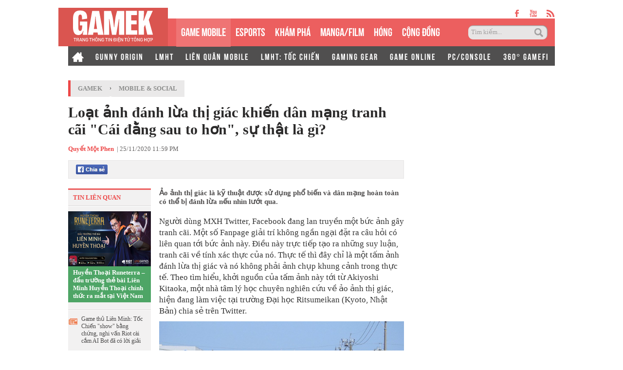

--- FILE ---
content_type: text/html; charset=utf-8
request_url: https://gamek.vn/loat-anh-danh-lua-thi-giac-khien-dan-mang-tranh-cai-cai-dang-sau-to-hon-su-that-la-gi-20201125195249738.chn
body_size: 16799
content:
<!DOCTYPE html><html lang=vi><head><meta name=googlebot content=noarchive><meta name=robots content=index,follow,all><title>Loạt ảnh đánh lừa thị giác khiến dân mạng tranh cãi "Cái đằng sau to hơn", sự thật là gì?</title><meta name=description content="Ảo ảnh thị giác là kỹ thuật được sử dụng phổ biến và dân mạng hoàn toàn có thể bị đánh lừa nếu nhìn lướt qua."><meta name=keywords content="Cư dân mạng,cộng đồng mạng,ảo ảnh,nghệ thuật,ảo giác,dân mạng"><meta name=news_keywords content="Cư dân mạng, cộng đồng mạng, ảo ảnh, nghệ thuật, ảo giác, dân mạng"><meta property=og:title content="Loạt ảnh đánh lừa thị giác khiến dân mạng tranh cãi &#34;Cái đằng sau to hơn&#34;, sự thật là gì?"><meta property=og:description content="Ảo ảnh thị giác là kỹ thuật được sử dụng phổ biến và dân mạng hoàn toàn có thể bị đánh lừa nếu nhìn lướt qua."><link rel=alternate type=application/rss+xml href=https://gamek.vn/home.rss title="Loạt ảnh đánh lừa thị giác khiến dân mạng tranh cãi &#34;Cái đằng sau to hơn&#34;, sự thật là gì?"><link rel=alternate media="only screen and(max - width: 640px)" href="https://m.gamek.vn/"><link rel=alternate media=handheld href="https://m.gamek.vn/"><meta name=author content=gamek.vn><meta name=copyright content="Công ty cổ phần Truyền Thông Việt Nam - Vccorp"><meta property=og:type content=website><meta property=og:site_name content=gamek.vn><meta property=og:rich_attachment content=true><meta property=og:url content=https://gamek.vn/loat-anh-danh-lua-thi-giac-khien-dan-mang-tranh-cai-cai-dang-sau-to-hon-su-that-la-gi-20201125195249738.chn><meta property=og:image content=https://gamek.mediacdn.vn/zoom/600_315/133514250583805952/2020/11/25/48-1606308688780192900981.jpg><meta property=twitter:image content=https://gamek.mediacdn.vn/zoom/600_315/133514250583805952/2020/11/25/48-1606308688780192900981.jpg><meta property=og:image:type content=image/jpg><meta property=twitter:card content=summary_large_image><meta property=og:image:width content=600><meta property=og:image:height content=315><meta property=article:published_time content=2020-11-25T23:59:00+07:00><meta property=article:modified_time content=2020-11-26T00:26:00+07:00><link rel=canonical href=https://gamek.vn/loat-anh-danh-lua-thi-giac-khien-dan-mang-tranh-cai-cai-dang-sau-to-hon-su-that-la-gi-20201125195249738.chn><meta property=fb:app_id content=618158328194206><script type=application/ld+json>{"@context":"http://schema.org","@type":"NewsArticle","mainEntityOfPage":{"@type":"WebPage","@id":"https://gamek.vn/loat-anh-danh-lua-thi-giac-khien-dan-mang-tranh-cai-cai-dang-sau-to-hon-su-that-la-gi-20201125195249738.chn"},"headline":"Loạt ảnh đ&#225;nh lừa thị gi&#225;c khiến d&#226;n mạng tranh c&#227;i &quot;C&#225;i đằng sau to hơn&quot;, sự thật l&#224; g&#236;?","description":"Ảo ảnh thị gi&#225;c l&#224; kỹ thuật được sử dụng phổ biến v&#224; d&#226;n mạng ho&#224;n to&#224;n c&#243; thể bị đ&#225;nh lừa nếu nh&#236;n lướt qua.","image":{"@type":"ImageObject","url":"https://gamek.mediacdn.vn/zoom/600_315/133514250583805952/2020/11/25/48-1606308688780192900981.jpg","width":600,"height":315},"datePublished":"2020-11-25T23:59:00+07:00","dateModified":"2020-11-26T00:26:00+07:00","author":{"@type":"Person","name":"Quyết Một Phen"},"publisher":{"@type":"Organization","name":"gamek.vn","logo":{"@type":"ImageObject","url":"https://gamek.mediacdn.vn/web_images/gamek60.png","width":60,"height":60}}}</script><script type=application/ld+json>{"@context":"http://schema.org","@type":"BreadcrumbList","itemListElement":[{"@type":"ListItem","position":1,"item":{"@id":"https://gamek.vn","name":"Trang chủ"}},{"@type":"ListItem","position":2,"item":{"@id":"https://gamek.vn/mobile-social.chn","name":"Mobile &amp; Social"}}]}</script><script type=application/ld+json>{"@context":"http://schema.org","@type":"Organization","name":"gamek.vn","url":"https://gamek.vn","logo":"https://gamek.mediacdn.vn/web_images/gamek60.png","email":"mailto:","sameAs":[],"contactPoint":[{"@type":"ContactPoint","telephone":"","contactType":"customer service"}],"address":{"@type":"PostalAddress","addressLocality":"","addressRegion":"","addressCountry":"","postalCode":"","streetAddress":""}}</script><meta http-equiv=x-dns-prefetch-control content=on><link rel=dns-prefetch href="https://static.mediacdn.vn/"><link rel=dns-prefetch href=https://gamek.mediacdn.vn><link rel=dns-prefetch href="https://videothumbs.mediacdn.vn/"><link rel=dns-prefetch href="https://videothumbs-ext.mediacdn.vn/"><meta name=google-site-verification content=NgbCFZLmDys4ULmhMD3ZJFUyEFnejG9wCKV7gLlMrco><link rel="shortcut icon" href=https://gamek.mediacdn.vn/web_images/gamek32.png type=image/x-icon><link rel=apple-touch-icon sizes=57x57 href=https://gamek.mediacdn.vn/web_images/gamek57.png><link rel=apple-touch-icon sizes=60x60 href=https://gamek.mediacdn.vn/web_images/gamek60.png><link rel=apple-touch-icon sizes=72x72 href=https://gamek.mediacdn.vn/web_images/gamek72.png><link rel=apple-touch-icon sizes=76x76 href=https://gamek.mediacdn.vn/web_images/gamek76.png><link rel=apple-touch-icon sizes=114x114 href=https://gamek.mediacdn.vn/web_images/gamek114.png><link rel=apple-touch-icon sizes=120x120 href=https://gamek.mediacdn.vn/web_images/gamek120.png><link rel=apple-touch-icon sizes=128x128 href=https://gamek.mediacdn.vn/web_images/gamek128.png><link rel=apple-touch-icon sizes=144x144 href=https://gamek.mediacdn.vn/web_images/gamek144.png><link rel=apple-touch-icon sizes=152x152 href=https://gamek.mediacdn.vn/web_images/gamek152.png><link rel=apple-touch-icon sizes=180x180 href=https://gamek.mediacdn.vn/web_images/gamek180.png><link rel=icon type=image/png href=https://gamek.mediacdn.vn/web_images/gamek32.png sizes=32x32><link rel=icon type=image/png href=https://gamek.mediacdn.vn/web_images/gamek192.png sizes=192x192><link rel=icon type=image/png href=https://gamek.mediacdn.vn/web_images/gamek96.png sizes=96x96><link rel=icon type=image/png href=https://gamek.mediacdn.vn/web_images/gamek16.png sizes=16x16><link rel=manifest href=/manifest.json><meta name=GENERATOR content=https://gamek.vn><meta charset=utf-8><meta http-equiv=refresh content=3600><meta http-equiv=audience content=General><meta http-equiv=content-language content=vi><meta name=revisit-after content="1 days"><meta name=RATING content=GENERAL><meta name=format-detection content="telephone=no"><meta name=format-detection content="address=no"><script nonce=sclotusinnline>var _ADM_Channel='%2fmobile-social%2fdetail%2f';</script><script>var DomainConfig={AjaxDomain:"https://s.gamek.vn"};</script><script>(function(w,d,s,l,i){w[l]=w[l]||[];w[l].push({'gtm.start':new Date().getTime(),event:'gtm.js'});var f=d.getElementsByTagName(s)[0],j=d.createElement(s),dl=l!='dataLayer'?'&l='+l:'';j.async=true;j.src='https://www.googletagmanager.com/gtm.js?id='+i+dl;f.parentNode.insertBefore(j,f);})(window,document,'script','dataLayer','GTM-MZ4QL46');</script><script>(function(a,b,d,c,e){a[c]=a[c]||[];a[c].push({"atm.start":(new Date).getTime(),event:"atm.js"});a=b.getElementsByTagName(d)[0];b=b.createElement(d);b.async=!0;b.src="//deqik.com/tag/corejs/"+e+".js";a.parentNode.insertBefore(b,a)})(window,document,"script","atmDataLayer","ATMJGB0YKY21R");</script><link rel=stylesheet href=https://gamek.mediacdn.vn/web_css/detail-24102022v1.min.css><style>.af-tts{width:324px}.topdetail .liketop{position:relative;z-index:1}.af-tts .audioSwitchVoicePlayer,.detail .audioSwitchVoicePlayer{overflow:visible !important}</style><style>.wfull{width:100%}</style><script>var admicroAD=admicroAD||{};admicroAD.unit=admicroAD.unit||[];(function(){var a=document.createElement("script");a.async=!0;a.type="text/javascript";a.onerror=function(){window.admerrorload=true;};a.src=("https:"==document.location.protocol?"https:":"http:")+"//media1.admicro.vn/core/admcore.js";var b=document.getElementsByTagName("script")[0];b.parentNode.insertBefore(a,b)})();</script><script>(function(){function d(b,c,e){var a=document.createElement("script");a.type="text/javascript";a.async=!0;a.src=b;2<=arguments.length&&(a.onload=c,a.onreadystatechange=function(){4!=a.readyState&&"complete"!=a.readyState||c()});a.onerror=function(){if("undefined"!=typeof e)try{e()}catch(g){}};document.getElementsByTagName("head")[0].appendChild(a)}function f(){if("undefined"==typeof window.ADMStorageFileCDN)setTimeout(function(){f()},500);else if("undefined"!=typeof window.ADMStorageFileCDN.corejs&&"undefined"!=typeof window.ADMStorageFileCDN.chkCorejs&&0==window.ADMStorageFileCDN.chkCorejs)if(window.ADMStorageFileCDN.chkCorejs=!0,"string"==typeof window.ADMStorageFileCDN.corejs)d(window.ADMStorageFileCDN.corejs);else if("undefined"!=typeof window.ADMStorageFileCDN.corejs)for(var b=0,c=window.ADMStorageFileCDN.corejs.length;b<c;b++)d(window.ADMStorageFileCDN.corejs[b])}f()})();</script><script async src=https://media1.admicro.vn/core/adm_tracking.js></script><script async src=https://static.amcdn.vn/tka/cdn.js></script><script>(function(){var img=new Image();var pt=(document.location.protocol=="https:"?"https:":"http:");img.src=pt+'//lg1.logging.admicro.vn/ftest?url='+encodeURIComponent(document.URL);var img1=new Image();img1.src=pt+'//amcdn.vn/ftest?url='+encodeURIComponent(document.URL);})();</script><script>var arrAdmZone=[];function initArrAdmZone(from){const zoneElements=document.querySelectorAll('zone[id]:not(.pushed),div[id^=admzone]:not(.pushed),div[id^=zone]:not(.pushed)');for(const zone of zoneElements){const adsId=zone.getAttribute('id');arrAdmZone.push(adsId);zone.classList.add('pushed');}
console.log('initArrAdmZone '+from,arrAdmZone);}
document.addEventListener("DOMContentLoaded",function(){initArrAdmZone("DOMContentLoaded");});(runinit=window.runinit||[]).push(function(){$(document).ajaxComplete(function(){initArrAdmZone('document ajaxComplete');});});</script><body class=detail-page><div id=form1><div id=admWrapsite data-role=page><div class="wp1000 wfull"><div class=wp1000><div class=header><div class=sharetop><a href=https://www.facebook.com/gamek.vn class=facebook target=_blank rel=nofollow></a><a href=https://www.youtube.com/channel/UCBEwTpFOP44fyi_7PbFYgXg target=_bank class=youtube></a><a href=/rss.chn class=rss></a></div><div class=menu><ul><li class=logo><a href="/" title="Kênh thông tin mới nhất về Game trong nước và thế giới"></a><li class="normal active"><h1><a title="GAME MOBILE" href=/mobile-social.chn>GAME MOBILE</a></h1><li class=normal><a title=eSPORT href=/esport.chn>eSPORTS</a><li class=normal><a title="KHÁM PHÁ" href=/kham-pha.chn>KHÁM PHÁ</a><li class=normal><a href=/manga-film.chn>MANGA/FILM</a><li class=normal><a title=HÓNG href=/hong.chn>HÓNG</a><li class=normal><a title="Cộng đồng mạng" href=/cong-dong-mang.htm>CỘNG ĐỒNG</a><li class=search><input id=searchinput type=text value="Tìm kiếm..." onfocus=HideText() onblur=ShowText() onkeypress="return BBEnterPress1(event)"> <a href=javascript:void(0) class=btsearch onclick=ValidateSearch()></a></ul></div><div class=menunews><ul class=submenu><li><a href="/" title="Home GameK"> <img src=https://gamek.mediacdn.vn/web_images/home2424.png alt="Home GameK"> </a><li><a href=/gunny-origin.htm title="Gunny Origin">GUNNY ORIGIN</a><li><a href=/lien-minh-huyen-thoai.htm title="Liên minh huyền thoại">LMHT</a><li><a href=/lien-quan-mobile.htm title="Liên Quân Mobile">LIÊN QUÂN MOBILE</a><li><a href=/toc-chien.htm title="LMHT: Tốc Chiến">LMHT: TỐC CHIẾN</a><li><a href=/gaming-gear.chn title="GAMING GEAR">GAMING GEAR</a><li><a title="GAME ONLINE" href=/game-online.chn>GAME ONLINE</a><li><a title=PC/CONSOLE href=/pc-console.chn>PC/CONSOLE</a><li><a href=/game-nft.htm title="360° GAMEFI">360° GAMEFI</a></ul><ul class=menumain><li><a href="/" title="Home GameK"> <img src=https://gamek.mediacdn.vn/web_images/home2424.png alt="Home GameK"> </a><li class=normal><a title="GAME MOBILE" href=/mobile-social.chn>GAME MOBILE</a><li class=normal><a title=eSPORT href=/esport.chn>eSPORTS</a><li class=normal><a title="KHÁM PHÁ" href=/kham-pha.chn>KHÁM PHÁ</a><li class=normal><a href=/manga-film.chn>MANGA/FILM</a><li class=normal><a href=/hong.chn>HÓNG</a><li class=normal><a href=/cong-dong-mang.htm>CỘNG ĐỒNG</a><li class=normal><a title="360° GAMEFI" href=/game-nft.htm>360° GAMEFI</a></ul></div></div><script>var mHref=document.location.pathname.split('/');(runinit=window.runinit||[]).push(function(){var newsUrlMenu=$("#hdNewsUrl").val();if(typeof(newsUrlMenu)!="undefined")
mHref=newsUrlMenu.split('/');if(document.location.pathname=='/')
$('.menu li a[href="/"]').parent().addClass('active');if(mHref[1]=='gift-code.htm')
$('.menunews li a[href="/gift-code.htm"]').parent().addClass('active');if(mHref.length>2){$('.menu li a[href^="/'+mHref[1]+'"]').parent().addClass('active');$('.menunews li a[href^="/'+mHref[1]+'"]').parent().addClass('active');}
var linkTag=window.location.href;if(linkTag.indexOf('/e3-2017.htm')>0){$('.tagfocus').addClass('active');}});</script></div><div class="wp1000 bgall"><div class=topbanner><zone id=admzone57></zone><script>admicroAD.unit.push(function(){admicroAD.show('admzone57')});</script></div></div><div class="content clearfix"><script src=https://ims.mediacdn.vn/micro/quiz/sdk/dist/play.js></script><script>(runinit=window.runinit||[]).push(function(){$('.VCSortableInPreviewMode[type=VideoStream] iframe').removeAttr('width height').css({'width':'100%',height:400});});</script><script>(runinit=window.runinit||[]).push(function(){loadJsAsync('https://static.mediacdn.vn/common/js/embedTTSv12min.js',function(){embedTTS.init({apiCheckUrlExists:'https://speech.aiservice.vn/tts/get_file',wrapper:'.af-tts',cookieName:'embedTTS',primaryColor:'#ec5f5f',newsId:'20201125195249738',distributionDate:'2020/11/25',nameSpace:'gamek',domainStorage:'https://tts.mediacdn.vn',srcAudioFormat:'{0}/{1}/{2}-{3}-{4}.{5}',ext:'m4a',defaultVoice:'nu'});});});</script><div class=adm-mainsection><div class=adm-sponsor><div class="ads-sponsor type-2 adm-hidden"><div id=admsectionlogo></div><div id=admsection1></div></div><div class="ads-sponsor type-2 adm-hidden"><div id=admsection2></div><div id=admsection3></div></div></div><div class=wp1000><div class="contentleft adm-leftsection"><div class=detail><div class=breadcumb><i></i><ol class=breadcumb_child><li><a class=category href=https://gamek.vn>GameK</a><li>›<li><a data-role=cate-name class=category href=/mobile-social.chn>Mobile &amp; Social</a></ol></div><div class=topdetail><h1 data-field=title data-role=title>Lo&#x1EA1;t &#x1EA3;nh &#x111;&#xE1;nh l&#x1EEB;a th&#x1ECB; gi&#xE1;c khi&#x1EBF;n d&#xE2;n m&#x1EA1;ng tranh c&#xE3;i &quot;C&#xE1;i &#x111;&#x1EB1;ng sau to h&#x1A1;n&quot;, s&#x1EF1; th&#x1EAD;t l&#xE0; g&#xEC;?</h1><p class=mgt15><span class=author>Quyết Một Phen</span>&nbsp; <a class=fon9 target=_blank rel=nofollow href=http://ttvn.toquoc.vn> - Theo Trí Thức Trẻ </a> | 25/11/2020 11:59 PM<div class=liketop><a class="fl mgr5" href=javascript:void(0) rel=nofollow onclick="return shareOnFacebook()"> <span class="sprite fbshare fl">&nbsp;</span><div class=fl style=display:none><div class="pluginCountButton pluginCountNum"><span rel=share-count>0</span></div><div class=pluginCountButtonNub style=float:none><s></s><i></i></div></div></a> <img class="fl img_face" src=https://gamek.mediacdn.vn/Images/btnlike.PNG alt=thích><div class="fb-like hidden" data-href=https://gamek.vn/loat-anh-danh-lua-thi-giac-khien-dan-mang-tranh-cai-cai-dang-sau-to-hon-su-that-la-gi-20201125195249738.chn data-layout=button_count data-action=like data-size=small data-show-faces=false data-share=false></div><div class="af-tts fr"></div></div></div><div class=sidebar_wrap><div class=leftdetail><div class=tinlienquan data-boxtype=tinlienquan><p class=namebox>TIN LIÊN QUAN</div><ul class=relate-news data-marked-zoneid=gamek_detail_tinlienquan><li><a href=/huyen-thoai-runeterra-dau-truong-the-bai-lien-minh-huyen-thoai-chinh-thuc-ra-mat-tai-viet-nam-20201125113445957.chn title="Huyền Thoại Runeterra – đấu trường thẻ bài Liên Minh Huyền Thoại chính thức ra mắt tại Việt Nam"> <img loading=lazy src=https://gamek.mediacdn.vn/zoom/170_113/133514250583805952/2020/11/25/avaa-1606302649610460669730.png alt="Huyền Thoại Runeterra – đấu trường thẻ bài Liên Minh Huyền Thoại chính thức ra mắt tại Việt Nam" width=170 height=113> </a><p><a data-linktype=newsdetail data-id=20201125113445957 class=top href=/huyen-thoai-runeterra-dau-truong-the-bai-lien-minh-huyen-thoai-chinh-thuc-ra-mat-tai-viet-nam-20201125113445957.chn title="Huyền Thoại Runeterra – đấu trường thẻ bài Liên Minh Huyền Thoại chính thức ra mắt tại Việt Nam">Huy&#x1EC1;n Tho&#x1EA1;i Runeterra &#x2013; &#x111;&#x1EA5;u tr&#x1B0;&#x1EDD;ng th&#x1EBB; b&#xE0;i Li&#xEA;n Minh Huy&#x1EC1;n Tho&#x1EA1;i ch&#xED;nh th&#x1EE9;c ra m&#x1EAF;t t&#x1EA1;i Vi&#x1EC7;t Nam</a><li><p><span></span> <a data-linktype=newsdetail data-id=20201125122229129 href=/game-thu-lien-minh-toc-chien-show-bang-chung-nghi-van-riot-cai-cam-ai-bot-da-co-loi-giai-20201125122229129.chn title="Game thủ Liên Minh: Tốc Chiến &#34;show&#34; bằng chứng, nghi vấn Riot cài cắm AI Bot đã có lời giải">Game th&#x1EE7; Li&#xEA;n Minh: T&#x1ED1;c Chi&#x1EBF;n &quot;show&quot; b&#x1EB1;ng ch&#x1EE9;ng, nghi v&#x1EA5;n Riot c&#xE0;i c&#x1EAF;m AI Bot &#x111;&#xE3; c&#xF3; l&#x1EDD;i gi&#x1EA3;i</a><li><p><span></span> <a data-linktype=newsdetail data-id=2020112511164741 href=/luong-skin-ma-game-thu-toc-chien-nhan-free-qua-it-oi-khong-bo-ben-gi-neu-so-voi-lien-quan-2020112511164741.chn title="Lượng skin mà game thủ Tốc Chiến nhận FREE quá ít ỏi, không bõ bèn gì nếu so với Liên Quân">L&#x1B0;&#x1EE3;ng skin m&#xE0; game th&#x1EE7; T&#x1ED1;c Chi&#x1EBF;n nh&#x1EAD;n FREE qu&#xE1; &#xED;t &#x1ECF;i, kh&#xF4;ng b&#xF5; b&#xE8;n g&#xEC; n&#x1EBF;u so v&#x1EDB;i Li&#xEA;n Qu&#xE2;n</a></ul><div id=loadboxTinDangDoc></div></div></div><div class=rightdetail><h2 data-field=sapo data-role=sapo>&#x1EA2;o &#x1EA3;nh th&#x1ECB; gi&#xE1;c l&#xE0; k&#x1EF9; thu&#x1EAD;t &#x111;&#x1B0;&#x1EE3;c s&#x1EED; d&#x1EE5;ng ph&#x1ED5; bi&#x1EBF;n v&#xE0; d&#xE2;n m&#x1EA1;ng ho&#xE0;n to&#xE0;n c&#xF3; th&#x1EC3; b&#x1ECB; &#x111;&#xE1;nh l&#x1EEB;a n&#x1EBF;u nh&#xEC;n l&#x1B0;&#x1EDB;t qua.</h2><zone id=admzonek9yy7w7l></zone><script>admicroAD.unit.push(function(){admicroAD.show('admzonek9yy7w7l')});</script><div data-check-position=gamek_detail_position_start></div><div class="rightdetail_content detailsmallcontent" data-field=body data-role=content><p><span>Người dùng MXH Twitter, Facebook đang lan truyền một bức ảnh gây tranh cãi. Một số Fanpage giải trí không ngần ngại đặt ra câu hỏi có liên quan tới bức ảnh này. Điều này trực tiếp tạo ra những suy luận, tranh cãi về tính xác thực của nó. Thực tế thì đây chỉ là một tấm ảnh đánh lừa thị giác và nó không phải ảnh chụp khung cảnh trong thực tế. Theo tìm hiểu, khởi nguồn của tấm ảnh này tới từ Akiyoshi Kitaoka, một nhà tâm lý học chuyên nghiên cứu về ảo ảnh thị giác, hiện đang làm việc tại trường Đại học Ritsumeikan (Kyoto, Nhật Bản) chia sẻ trên Twitter.</span><br><div class="VCSortableInPreviewMode active" type=Photo><div><img src=https://gamek.mediacdn.vn/133514250583805952/2020/11/25/41-160630852529564740713.jpg id=img_256039302291034112 w=640 h=480 alt="Loạt ảnh đánh lừa thị giác khiến dân mạng tranh cãi Cái đằng sau to hơn, sự thật là gì? - Ảnh 1." title="Loạt ảnh đánh lừa thị giác khiến dân mạng tranh cãi Cái đằng sau to hơn, sự thật là gì? - Ảnh 1." rel=lightbox photoid=256039302291034112 type=photo style=max-width:100% data-original=https://gamek.mediacdn.vn/133514250583805952/2020/11/25/41-160630852529564740713.jpg width="" height=""></div><div class=PhotoCMS_Caption><p data-placeholder="[nhập chú thích]">Dân mạng tranh cãi: Xe sau to hơn xe trước?</div></div><p>Cần nói thêm, ảo ảnh thị giác là kỹ thuật được sử dụng phổ biến trong thiết kế và hội họa nhằm tạo nên những hình có khả năng đánh lừa đôi mắt người xem. Bức ảnh với điểm nhấn là 2 chiếc ô tô với kích thước gây tranh cãi do chính Kitaoka tạo ra. Dân mạng khi nhìn lướt qua sẽ khẳng định chiếc xe đằng sau to hơn đằng trước. Nhưng sự thật khá phũ: kích thước của chúng hoàn toàn bằng nhau.<br><div class="VCSortableInPreviewMode active" type=Photo><div><img src=https://gamek.mediacdn.vn/thumb_w/640/133514250583805952/2020/11/25/42-16063085147841439777255.png id=img_256039259848511488 w=1002 h=885 alt="Loạt ảnh đánh lừa thị giác khiến dân mạng tranh cãi Cái đằng sau to hơn, sự thật là gì? - Ảnh 2." title="Loạt ảnh đánh lừa thị giác khiến dân mạng tranh cãi Cái đằng sau to hơn, sự thật là gì? - Ảnh 2." rel=lightbox photoid=256039259848511488 type=photo style=max-width:100% data-original=https://gamek.mediacdn.vn/133514250583805952/2020/11/25/42-16063085147841439777255.png width="" height=""></div><div class=PhotoCMS_Caption><p data-placeholder="[nhập chú thích]">Cắt ảnh và so sánh kích thước 2 chiếc xe.</div></div><p>Một số cư dân mạng không đồng tình với quan điểm "bằng nhau" nên đã thử tải tấm hình gây tranh cãi ra giấy. Sau đó, họ thử cắt ảnh và so sánh kích thước 2 chiếc xe. Kết quả sau đó khiến nhiều người ngỡ ngàng, hình ảnh chiếc xe đằng sau được ướm lên chiếc xe đằng trước thì cực vừa vặn.<br><div class="VCSortableInPreviewMode active" type=Photo><div><img src=https://gamek.mediacdn.vn/thumb_w/640/133514250583805952/2020/11/25/43-16063085147471881335330.png id=img_256039259144269824 w=997 h=723 alt="Loạt ảnh đánh lừa thị giác khiến dân mạng tranh cãi Cái đằng sau to hơn, sự thật là gì? - Ảnh 3." title="Loạt ảnh đánh lừa thị giác khiến dân mạng tranh cãi Cái đằng sau to hơn, sự thật là gì? - Ảnh 3." rel=lightbox photoid=256039259144269824 type=photo style=max-width:100% data-original=https://gamek.mediacdn.vn/133514250583805952/2020/11/25/43-16063085147471881335330.png width="" height=""></div><div class=PhotoCMS_Caption><p data-placeholder="[nhập chú thích]">Xe đằng sau được ướm lên chiếc xe đằng trước rất vừa vặn.</div></div><p>Vậy đâu là nguyên nhân khiến đa phần cư dân mạng bị lừa và chính họ khẳng định <i>"xe sau lớn hơn xe trước"?</i> Câu trả lời đó là do hiện tưởng ảo giác khoảng cách gây ra. Khi người bình thường nhìn vào tổng thể tấm hình sẽ thấy cả xe lẫn đường kẻ vạch trên đường. Trong đó, đường kẻ vạch là thứ trực tiếp đánh lừa thị giác. Chỉ cần xóa những đường kẻ này đi thì kích thước cả 2 xe đều sẽ tương đương nhau.<br><div class="VCSortableInPreviewMode active" type=Photo><div><img src=https://gamek.mediacdn.vn/133514250583805952/2020/11/25/47-1606308620531171077866.png id=img_256039703341051904 w=640 h=667 alt="Loạt ảnh đánh lừa thị giác khiến dân mạng tranh cãi Cái đằng sau to hơn, sự thật là gì? - Ảnh 4." title="Loạt ảnh đánh lừa thị giác khiến dân mạng tranh cãi Cái đằng sau to hơn, sự thật là gì? - Ảnh 4." rel=lightbox photoid=256039703341051904 type=photo style=max-width:100% data-original=https://gamek.mediacdn.vn/133514250583805952/2020/11/25/47-1606308620531171077866.png width="" height=""></div><div class=PhotoCMS_Caption><p data-placeholder="[nhập chú thích]">Góc nhìn và khung cảnh 2 bước tường chạy song song là nguyên nhân dân mạng bị ảo giác.</div></div><p>Akiyoshi Kitaoka cũng chia sẻ một hình ảnh đánh lừa thị giác khác. Góc nhìn và khung cảnh 2 bước tường chạy song song là nguyên nhân khiến dân mạng tiếp tục tầm tưởng con búp bê phía sau to hơn còn đằng trước. Người quan sát chỉ việc lấy tay che 2 bên tường sẽ thấy được sự thật.<br><div class="VCSortableInPreviewMode link-content-footer IMSCurrentEditorEditObject" type=link><a data-cke-saved-href=https://gamek.vn/luong-skin-ma-game-thu-toc-chien-nhan-free-qua-it-oi-khong-bo-ben-gi-neu-so-voi-lien-quan-2020112511164741.chn href=https://gamek.vn/luong-skin-ma-game-thu-toc-chien-nhan-free-qua-it-oi-khong-bo-ben-gi-neu-so-voi-lien-quan-2020112511164741.chn title="Lượng skin mà game thủ Tốc Chiến nhận FREE quá ít ỏi, không bõ bèn gì nếu so với Liên Quân" target=_blank>Lượng skin mà game thủ Tốc Chiến nhận FREE quá ít ỏi, không bõ bèn gì nếu so với Liên Quân</a></div><zone id=admzonekj8f6sxi></zone><script>admicroAD.unit.push(function(){admicroAD.show('admzonekj8f6sxi')});</script><div class="link-source-wrapper is-web clearfix mb20" id=urlSourceGamek style=display:none><a class=link-source-name title="Theo Trí Thức Trẻ" rel=nofollow href=javascript:void(0)> Theo <span class=link-source-text-name>Tr&#xED; Th&#x1EE9;c Tr&#x1EBB;</span> <span class=btn-copy-link-source2> <svg width=10 height=10 viewBox="0 0 10 10" fill=none xmlns=http://www.w3.org/2000/svg><path fill-rule=evenodd clip-rule=evenodd d="M2.5 2.08333C2.38949 2.08333 2.28351 2.12723 2.20537 2.20537C2.12723 2.28351 2.08333 2.38949 2.08333 2.5V8.33333C2.08333 8.44384 2.12723 8.54982 2.20537 8.62796C2.28351 8.7061 2.38949 8.75 2.5 8.75H7.5C7.61051 8.75 7.71649 8.7061 7.79463 8.62796C7.87277 8.54982 7.91667 8.44384 7.91667 8.33333V2.5C7.91667 2.38949 7.87277 2.28351 7.79463 2.20537C7.71649 2.12723 7.61051 2.08333 7.5 2.08333H6.66667C6.43655 2.08333 6.25 1.89679 6.25 1.66667C6.25 1.43655 6.43655 1.25 6.66667 1.25H7.5C7.83152 1.25 8.14946 1.3817 8.38388 1.61612C8.6183 1.85054 8.75 2.16848 8.75 2.5V8.33333C8.75 8.66485 8.6183 8.9828 8.38388 9.21722C8.14946 9.45164 7.83152 9.58333 7.5 9.58333H2.5C2.16848 9.58333 1.85054 9.45164 1.61612 9.21722C1.3817 8.9828 1.25 8.66485 1.25 8.33333V2.5C1.25 2.16848 1.3817 1.85054 1.61612 1.61612C1.85054 1.3817 2.16848 1.25 2.5 1.25H3.33333C3.56345 1.25 3.75 1.43655 3.75 1.66667C3.75 1.89679 3.56345 2.08333 3.33333 2.08333H2.5Z" fill=#aaa></path><path fill-rule=evenodd clip-rule=evenodd d="M2.91666 1.25C2.91666 0.789762 3.28976 0.416667 3.75 0.416667H6.25C6.71023 0.416667 7.08333 0.789762 7.08333 1.25V2.08333C7.08333 2.54357 6.71023 2.91667 6.25 2.91667H3.75C3.28976 2.91667 2.91666 2.54357 2.91666 2.08333V1.25ZM6.25 1.25H3.75V2.08333H6.25V1.25Z" fill=#aaa></path></svg> <i>Copy link</i> </span> </a><div class=link-source-detail><div class=sourcelinktop><span class=link-source-detail-title>Link bài gốc</span> <span class="btn-copy-link-source disable" data-link=""> <svg width=10 height=10 viewBox="0 0 10 10" fill=none xmlns=http://www.w3.org/2000/svg><path fill-rule=evenodd clip-rule=evenodd d="M2.5 2.08333C2.38949 2.08333 2.28351 2.12723 2.20537 2.20537C2.12723 2.28351 2.08333 2.38949 2.08333 2.5V8.33333C2.08333 8.44384 2.12723 8.54982 2.20537 8.62796C2.28351 8.7061 2.38949 8.75 2.5 8.75H7.5C7.61051 8.75 7.71649 8.7061 7.79463 8.62796C7.87277 8.54982 7.91667 8.44384 7.91667 8.33333V2.5C7.91667 2.38949 7.87277 2.28351 7.79463 2.20537C7.71649 2.12723 7.61051 2.08333 7.5 2.08333H6.66667C6.43655 2.08333 6.25 1.89679 6.25 1.66667C6.25 1.43655 6.43655 1.25 6.66667 1.25H7.5C7.83152 1.25 8.14946 1.3817 8.38388 1.61612C8.6183 1.85054 8.75 2.16848 8.75 2.5V8.33333C8.75 8.66485 8.6183 8.9828 8.38388 9.21722C8.14946 9.45164 7.83152 9.58333 7.5 9.58333H2.5C2.16848 9.58333 1.85054 9.45164 1.61612 9.21722C1.3817 8.9828 1.25 8.66485 1.25 8.33333V2.5C1.25 2.16848 1.3817 1.85054 1.61612 1.61612C1.85054 1.3817 2.16848 1.25 2.5 1.25H3.33333C3.56345 1.25 3.75 1.43655 3.75 1.66667C3.75 1.89679 3.56345 2.08333 3.33333 2.08333H2.5Z" fill=white></path><path fill-rule=evenodd clip-rule=evenodd d="M2.91666 1.25C2.91666 0.789762 3.28976 0.416667 3.75 0.416667H6.25C6.71023 0.416667 7.08333 0.789762 7.08333 1.25V2.08333C7.08333 2.54357 6.71023 2.91667 6.25 2.91667H3.75C3.28976 2.91667 2.91666 2.54357 2.91666 2.08333V1.25ZM6.25 1.25H3.75V2.08333H6.25V1.25Z" fill=white></path></svg> <i>Lấy link</i> </span></div><a class=link-source-full rel=nofollow href=javascript:void(0)> </a><div class=arrow-down></div></div></div><script>(runinit=window.runinit||[]).push(function(){$(document).ready(function(){var sourceUrl="";var ogId='7';if(sourceUrl==''){if(ogId>0)
getOrgUrl($('#hdNewsId').val(),10,'#urlSourceGamek','11/25/2020 23:59:00',ogId,"Lo&#x1EA1;t &#x1EA3;nh &#x111;&#xE1;nh l&#x1EEB;a th&#x1ECB; gi&#xE1;c khi&#x1EBF;n d&#xE2;n m&#x1EA1;ng tranh c&#xE3;i &amp;quot;C&#xE1;i &#x111;&#x1EB1;ng sau to h&#x1A1;n&amp;quot;, s&#x1EF1; th&#x1EAD;t l&#xE0; g&#xEC;?");}else
$('.link-source-wrapper').show();if($(".link-source-wrapper").length>0){var distributionDateSource="";if(distributionDateSource){$(".link-source-name").append(`<span class="time-source-detail">${distributionDateSource} (GMT +7)</span>`)}}
$('#urlSourceGamek').on('mouseup','.link-source-full',function(){if($(this).hasClass('active')){$('#urlSourceGamek .btn-copy-link-source').addClass('disable');$(this).removeClass('active');}else{$('#urlSourceGamek .btn-copy-link-source').removeClass('disable');$(this).addClass('active');}});$('#urlSourceGamek .btn-copy-link-source').on('click',function(){if($(this).hasClass('disable'))
return false;var str=$(this).attr('data-link');if(str!=''){copyStringToClipboard(str);$(this).find('i').text('Link đã copy!');setTimeout(function(){$('.btn-copy-link-source').find('i').text('Lấy link');},3000);}});$('.btn-copy-link-source2').on('click',function(e){if(!$('.link-source-wrapper .link-source-detail').hasClass('show'))
$('.link-source-wrapper .link-source-detail').addClass('show').show();else{$('.link-source-wrapper .link-source-detail').removeClass('show').hide();}
setTimeout(function(){$('.link-source-wrapper .link-source-detail').removeClass('show').hide();},12000);});});});</script><style>.link-source-name{text-align:left;width:100%;padding:10px 15px}.time-source-detail{float:right;color:#888888 !important;font-size:12px;font-weight:400}span.btn-copy-link-source2 svg path{fill:#333333}.link-source-name .btn-copy-link-source2{margin-left:12px !important;font-size:12px}.link-source-wrapper:hover .link-source-detail{display:none}.link-source-name .btn-copy-link-source2{display:block;color:#333;margin-left:20px}span.btn-copy-link-source2 svg{position:relative;top:1px}.btn-copy-link-source2{display:block;color:rgba(255,255,255,0.8);margin-left:20px;font:normal 10px/11px Arial;cursor:pointer;float:right}.btn-copy-link-source{display:block;color:rgba(255,255,255,0.8);margin-left:20px;font:normal 10px/11px Arial;cursor:pointer;float:right;border:1px solid rgba(255,255,255,0.8);border-radius:4px;padding:1px 6px;top:-2px;position:relative}a.link-source-full{border:1px solid #fff;padding:2px 6px;border-radius:6px;text-align:left}.btn-copy-link-source.disable{opacity:0.3}a.link-source-full.active{background:#aaa}</style><zone id=admzonek1fsdv6o></zone><script>admicroAD.unit.push(function(){admicroAD.show('admzonek1fsdv6o')});</script><div data-check-position=gamek_detail_position_end></div><div id=gate_game_vote></div></div></div><input runat=server id=hidCatId type=hidden value=0> <input runat=server id=hidPublishDate type=hidden value="11/25/2020 23:59:00"> <input runat=server id=hdGameId type=hidden value=178218><script>var isLoginReload=1;(runinit=window.runinit||[]).push(function(){SmartPhoneEmbed('.detail');function htmlToElement(html){var template=document.createElement('template');template.innerHTML=html;return template.content.firstChild;}
function chenADS(){var zonemiddle='<div id="admzone508553" class="wp100 mt-10"></div>';var content=$('.contentleft').find('.rightdetail_content');if(content.length>0){var childNodes=content[0].childNodes;for(i=0;i<childNodes.length;i++){var childNode=childNodes[i];var isPhotoOrVideo=false;if(childNode.nodeName.toLowerCase()=='div'){var type=$(childNode).attr('type')+'';if(type.toLowerCase()=='photo'||type.toLowerCase()=='videostream'){isPhotoOrVideo=true;}}
try{if((i>=childNodes.length/2-1)&&(i<childNodes.length/2)&&!isPhotoOrVideo){if(i<=childNodes.length-3){childNode.before(htmlToElement(zonemiddle));admicroAD.unit.push(function(){admicroAD.show('admzone508553')});}
break;}}
catch(e){}}}}
chenADS();});</script><div class=rightdetail id=ShareDetail><div class=social><a class="fl mgr5" href=javascript:void(0) rel=nofollow onclick="return shareOnFacebook()"> <span class="sprite fbshare fl"></span><div class=fl style=display:none><div class="pluginCountButton pluginCountNum"><span rel=share-count>0</span></div><div class=pluginCountButtonNub style=float:none><s></s><i></i></div></div></a> <img class="fl img_face" src=https://gamek.mediacdn.vn/Images/btnlike.PNG alt=thích><div class="fb-like hidden" data-href=https://gamek.vn/loat-anh-danh-lua-thi-giac-khien-dan-mang-tranh-cai-cai-dang-sau-to-hon-su-that-la-gi-20201125195249738.chn data-layout=button_count data-action=like data-size=small data-show-faces=false data-share=false></div><div class=fr><zone id=admzone13159></zone><script>admicroAD.unit.push(function(){admicroAD.show('admzone13159')});</script></div></div><div class="tagnew mgt10" data-marked-zoneid=gamek_detail_tag><b>Xem thêm:</b><h3><a href=/cu-dan-mang.htm title="Cư dân mạng">C&#x1B0; d&#xE2;n m&#x1EA1;ng</a></h3><h3><a href=/cong-dong-mang.htm title="cộng đồng mạng">c&#x1ED9;ng &#x111;&#x1ED3;ng m&#x1EA1;ng</a></h3><h3><a href=/ao-anh.htm title="ảo ảnh">&#x1EA3;o &#x1EA3;nh</a></h3><h3><a href=/nghe-thuat.htm title="nghệ thuật">ngh&#x1EC7; thu&#x1EAD;t</a></h3><h3><a href=/ao-giac.htm title="ảo giác">&#x1EA3;o gi&#xE1;c</a></h3><h3><a href=/dan-mang.htm title="dân mạng">d&#xE2;n m&#x1EA1;ng</a></h3></div><script>var tagparam=["cu-dan-mang","cong-dong-mang","ao-anh","nghe-thuat","ao-giac","dan-mang"];</script><div class="social-share fl"><a href=https://www.facebook.com/gamek.vn target=_blank title="Kết bạn với Gamek trên Facebook" rel=nofollow> <span class="sprite logoGamekfb"></span> </a><div class=fb-like data-href=https://www.facebook.com/gamek.vn data-send=false data-width=410 data-show-faces=true></div></div></div></div><div class="adscenter clearfix"><zone id=admzone7480></zone><script>admicroAD.unit.push(function(){admicroAD.show('admzone7480')});</script></div><div class="ads-sponsor type-2 adm-hidden"><div id=admsection5></div></div><div id=loadboxSameZone></div><div id=adm_sponsor_footer1></div><div id=DetailStreamBottom class="newsupdate clearfix mgt10"><ul id=fistUpload1></ul></div><div class="per100 fl mgt10 relative"><div id=paging class=clearfix><a class=load_more href=javascript:void(0)>Xem thêm </a></div></div></div><div class="contentright adm-rightsection"><div id=admsection8></div><div id=mingid_comments_rightbar></div><div><zone id=admzone24381></zone><script>admicroAD.unit.push(function(){admicroAD.show('admzone24381')});</script></div><div><zone id=admzone59></zone><script>admicroAD.unit.push(function(){admicroAD.show('admzone59')});</script><zone id=admzone498></zone><script>admicroAD.unit.push(function(){admicroAD.show('admzone498')});</script></div><div><zone id=admzone60></zone><script>admicroAD.unit.push(function(){admicroAD.show('admzone60')});</script><zone id=admzone962></zone><script>admicroAD.unit.push(function(){admicroAD.show('admzone962')});</script></div><div><zone id=admzone360></zone><script>admicroAD.unit.push(function(){admicroAD.show('admzone360')});</script></div></div><div id=popup-detail-bg><div id=popup-detail-wrap><div id=popup-detail-left><div class=popup-detail-content><img alt="" src=""> <a title=Previous href=javascript:void(0) class=prev><i></i></a> <a title=Next href=javascript:void(0) class=next><i></i></a> <a class=move href=javascript:void(0)></a> <a class=zoom href=javascript:void(0)></a></div><div class=popup-slide><ul></ul></div></div><div id=popup-detail-right><div class=popup-detail-right-box><div class="popup-wrap-right fl"><div class=popup-detail-right-top><h2></h2><p></div><div class=adM><div id=_admLightBox66></div><script language=javascript>var _admZone=66;function admDrawIframe(){var a=document.createElement("script");a.type="text/javascript";a.async=!0;a.src="https://media1.admicro.vn/core/admlightbox.js";var b=document.getElementsByTagName("script")[0];b.parentNode.insertBefore(a,b)};</script></div><div id=mingid_comments_content_popup></div></div></div></div><a id=popup-detail-close onclick=photoDetail.closePopup()></a></div></div></div></div><script async src=https://static.contineljs.com/js_boxapp/tagsponsorz_40406.js></script><script>var _ADM_bkid='';(runinit=window.runinit||[]).push(function(){loadJsAsync('https://ims.mediacdn.vn/micro/widget/dist/plugins/quiz-embed.js',function(){if($(".VCSortableInPreviewMode[type=quiz]").length>0){$(function(){loadQuizIms();});}});});</script><div id=fb-root></div></div><div class=clearboth id=admStickyFooter></div></div><script async src=https://static.mediacdn.vn/common/js/configsiteinfo.v1.min.js></script><div class="footer fl"><div class=bottom_menu><div class=wp980-mauto><ul><li><a title="TRANG CHỦ" href="/">TRANG CHỦ</a><li><a title="GAME ONLINE" href=/game-online.chn>GAME ONLINE</a><li><a title="THỊ TRƯỜNG" href=/thi-truong.chn>THỊ TRƯỜNG</a><li><a title="PC CONSOLE" href=/pc-console.chn>PC CONSOLE</a><li><a title=eSPORT href=/esport.chn>eSPORTS</a><li><a title="GAME MOBILE" href=/mobile-social.chn>GAME MOBILE</a><li><a title="RSS GameK" href=/rss.chn>RSS</a></ul></div></div><div class=info style=height:230px><div class=wp980-mauto><div class=left_info><a rel=nofollow href=http://www.vccorp.vn title="Công ty Cổ phần VCCorp" target=_blank> <img src=https://vccorp.mediacdn.vn/vccorp-s.png alt="Công ty cổ phần VCCorp" class=mb10> </a><p><br> © Copyright 2007 - 2026 – <b>Công ty Cổ phần VCCorp</b><br> Tầng 17, 19, 20, 21 Toà nhà Center Building - Hapulico Complex, Số 01, phố Nguyễn Huy Tưởng, phường Thanh Xuân, thành phố Hà Nội.<br> Giấy phép thiết lập trang thông tin điện tử tổng hợp trên internet số 3634/GP-TTĐT do Sở <br> Thông tin và Truyền thông TP Hà Nội cấp ngày 06/09/2017</div><div class=center_info><h3>GameK:</h3><p><b>TRỤ SỞ HÀ NỘI: </b>Tầng 22, Tòa nhà Center Building, Hapulico Complex, Số 01, phố Nguyễn Huy Tưởng, phường Thanh Xuân, thành phố Hà Nội. <br>Điện thoại: 024 7309 5555 <br> Email: <a href=mailto:info@gamek.vn rel=nofollow>info@gamek.vn</a> <br>Chịu trách nhiệm quản lý nội dung: Bà Nguyễn Bích Minh <br><b>VPĐD tại TP.HCM: </b>Tầng 4 Tòa nhà 123, 127 Võ Văn Tần, phường 6, quận 3, TP. Hồ Chí Minh</div><div class=right_info><p><span class=lienhequangcaofooter>Liên hệ quảng cáo:</span> <span class=lienhequangcaofooterAdmicro>Admicro</span> <br>Hotline hỗ trợ quảng cáo: <span id=phonenumber_footer></span> <br>Email: giaitrixahoi@admicro.vn <br><strong>Hỗ trợ & CSKH: Admicro</strong> <br>Address: Tầng 20, Tòa nhà Center Building - Hapulico Complex, Số 01, phố Nguyễn Huy Tưởng, phường Thanh Xuân, thành phố Hà Nội.<p><a href=/chinh-sach-bao-mat.chn style=text-decoration:underline;color:#ccc>Chính sách bảo mật</a></p><a rel=nofollow href=https://www.messenger.com/t/152595292913 title="Xem chi tiết" target=_blank class=btn-messenger-lightbox> <span class=messenger-icon> <svg width=12 height=12 viewBox="0 0 12 12"><path d="M2.185,12.001 C2.522,11.817 2.845,11.639 3.154,11.468 C3.463,11.298 3.772,11.134 4.081,10.977 C4.147,10.940 4.226,10.914 4.320,10.900 C4.414,10.887 4.503,10.889 4.587,10.907 C5.261,11.046 5.926,11.085 6.582,11.025 C7.237,10.965 7.884,10.801 8.521,10.533 C9.410,10.155 10.136,9.626 10.698,8.948 C11.260,8.269 11.640,7.533 11.836,6.739 C12.033,5.945 12.033,5.132 11.836,4.301 C11.640,3.470 11.223,2.709 10.586,2.016 C10.155,1.545 9.694,1.157 9.202,0.853 C8.710,0.548 8.195,0.324 7.657,0.181 C7.118,0.038 6.561,-0.024 5.985,-0.006 C5.409,0.013 4.812,0.110 4.194,0.285 C3.669,0.433 3.184,0.629 2.740,0.873 C2.295,1.118 1.901,1.411 1.559,1.753 C1.217,2.095 0.927,2.485 0.688,2.923 C0.450,3.362 0.269,3.849 0.148,4.384 C0.026,4.920 -0.021,5.428 0.007,5.908 C0.035,6.388 0.129,6.847 0.288,7.286 C0.447,7.724 0.674,8.142 0.969,8.539 C1.264,8.936 1.613,9.315 2.016,9.675 C2.063,9.712 2.103,9.767 2.135,9.841 C2.168,9.915 2.185,9.979 2.185,10.035 C2.194,10.358 2.196,10.679 2.192,10.997 C2.187,11.316 2.185,11.651 2.185,12.001 L2.185,12.001 ZM5.304,4.107 C5.585,4.357 5.861,4.604 6.132,4.848 C6.404,5.093 6.685,5.345 6.975,5.603 C7.415,5.363 7.865,5.118 8.324,4.869 C8.783,4.620 9.246,4.370 9.715,4.121 C9.724,4.130 9.731,4.137 9.736,4.142 C9.741,4.147 9.748,4.154 9.757,4.163 C9.495,4.440 9.235,4.712 8.977,4.980 C8.720,5.248 8.462,5.518 8.205,5.790 C7.947,6.062 7.689,6.330 7.432,6.593 C7.174,6.856 6.919,7.122 6.666,7.390 C6.395,7.140 6.121,6.891 5.844,6.642 C5.568,6.392 5.285,6.143 4.994,5.894 C4.554,6.134 4.102,6.379 3.639,6.628 C3.175,6.877 2.709,7.131 2.241,7.390 C2.241,7.381 2.231,7.367 2.213,7.348 C2.475,7.071 2.735,6.796 2.992,6.524 C3.250,6.252 3.507,5.979 3.765,5.707 C4.023,5.435 4.280,5.165 4.538,4.897 C4.795,4.629 5.051,4.366 5.304,4.107 L5.304,4.107 L5.304,4.107 Z" fill=#fff></path></svg> </span>Chat với tư vấn viên </a></div></div></div></div><div id=back-to-top></div></div></div><input type=hidden name=hdGetNewsFromCD id=hdGetNewsFromCD value=20201125195249738> <input type=hidden name=GetTypeNews id=GetTypeNews value=0> <input type=hidden name=hfPostId id=hfPostId value=20201125195249738> <input type=hidden name=hdTitle id=hdTitle value="Loạt ảnh đánh lừa thị giác khiến dân mạng tranh cãi &#34;Cái đằng sau to hơn&#34;, sự thật là gì?"> <input type=hidden name=hdCatId id=hdCatId value=178218> <input type=hidden name=hdCatName id=hdCatName value="Mobile &amp; Social"> <input type=hidden name=hdNewsUrl id=hdNewsUrl value=/loat-anh-danh-lua-thi-giac-khien-dan-mang-tranh-cai-cai-dang-sau-to-hon-su-that-la-gi-20201125195249738.chn> <input type=hidden name=hdParentUrl id=hdParentUrl> <input type=hidden name=hdZoneUrl id=hdZoneUrl value=mobile-social> <input type=hidden name=hdZoneId id=hdZoneId value=178218> <input type=hidden name=hdNewsId id=hdNewsId value=20201125195249738> <input type=hidden name=hidLastModifiedDate id=hidLastModifiedDate value="26/11/2020 00:26:56"><script>function isMobileBrowser(){if(navigator.userAgent.match(/Android/i)||navigator.userAgent.match(/webOS/i)||navigator.userAgent.match(/iPhone/i)||navigator.userAgent.match(/iPod/i)||navigator.userAgent.match(/BlackBerry/i)||navigator.userAgent.match(/Windows Phone/i)||typeof window.orientation!="undefined"||navigator.userAgent.indexOf('IEMobile')!=-1){return true;}
else{return false;}}
function debounce(func,wait=100){let timeout;return function(){const context=this;const args=arguments;clearTimeout(timeout);timeout=setTimeout(()=>{func.apply(context,args);},wait);};}
var prefixSesSto='ws.';var previousUrl=sessionStorage.getItem(prefixSesSto+'previousUrl');var currentUrl=document.URL;var lastScrollY=sessionStorage.getItem(prefixSesSto+currentUrl);window.addEventListener('beforeunload',(event)=>{if(isMobileBrowser()){return;}
sessionStorage.setItem(prefixSesSto+currentUrl,window.scrollY);if(innerDocClick){sessionStorage.removeItem(prefixSesSto+'previousUrl');}else{sessionStorage.setItem(prefixSesSto+'previousUrl',window.location.href);}
console.log('Người dùng rời khỏi trang');});const body=document.body;let innerDocClick=false;document.addEventListener("DOMContentLoaded",function(event){if(isMobileBrowser()){return;}
const checkHover=()=>{innerDocClick=body.matches(':hover');};const debouncedCheckHover=debounce(checkHover,200);body.addEventListener('mousemove',debouncedCheckHover);if(previousUrl!=null&&currentUrl!==previousUrl){if(typeof lastScrollY!='undefined'){lastScrollY=parseInt(lastScrollY);}
const saveScrollPosition=debounce(()=>{if(typeof lastScrollY!='undefined'){if(lastScrollY>0){if(lastScrollY>document.documentElement.scrollHeight){if(typeof page!='undefined'&&page>2&&(page%3==2)&&document.getElementsByClassName("btn-viewmore").length>0){console.log('Ấn Xem thêm');document.getElementsByClassName("btn-viewmore")[0].click();}
window.scroll({top:document.documentElement.scrollHeight});console.log('Đã cuộn tới cuối trang');}else{const lastScrollYFixed=lastScrollY;window.scroll({top:lastScrollY});lastScrollY=0;setTimeout(function(){window.scroll({top:lastScrollYFixed});console.log('Đã cuộn về đúng vị trí trước: ',lastScrollYFixed);},500);}}}},100);saveScrollPosition();window.addEventListener('scroll',saveScrollPosition);}});let previousScrollY=0;window.addEventListener('scroll',function(){if(isMobileBrowser()){return;}
if(currentUrl!==previousUrl&&lastScrollY>0){const currentScrollY=window.scrollY;if(previousScrollY-currentScrollY==1){lastScrollY=0;console.log('ws - Người dùng cuộn lên');}
previousScrollY=currentScrollY;}});</script><script async src=https://gamek.mediacdn.vn/web_js/gamek-13112023v1.min.js></script><script src=https://adminplayer.sohatv.vn/resource/init-script/playerInitScript.js></script><script nonce=sclotusinnline>(runinit=window.runinit||[]).push(function(){if(new Date()>=new Date(2018,06,15,23,59,59))$("#posterBottom").hide();loadJsAsync('https://gamek.mediacdn.vn/web_js/detail-10102022v1.min.js',function(){$(document).ready(function(){trackEvent.init();DetailBottomKDC.Init();DetailBottomKDC.CheckFullSize();DetailBottomKDC.FixBottomLink();initLightBox();DetailStreamBottom.init();detailInitBox.init();});});if($(".VCSortableInPreviewMode[type=quizv2]").length>0){$(function(){loadQuizIms_v2();});}
loadJsAsync('https://event.mediacdn.vn/257766952064241664/2021/7/20/embed-special-box-html-config-1626773084303819043504.js',function(){});loadJsAsync('https://event.mediacdn.vn/257767050295742464/2023/10/6/betterchoice-box-config-16965643366712090510173.js',function(){});});</script><script>if('serviceWorker'in navigator){window.addEventListener('load',()=>{navigator.serviceWorker.register('sw.js').then(swReg=>{console.log('Service Worker is registered',swReg);}).catch(err=>{console.error('Service Worker Error',err);});});}</script>

--- FILE ---
content_type: text/html; charset=utf-8
request_url: https://gamek.vn/ajax-boxtindangdoc/178218.htm
body_size: 1924
content:
<div class=tinlienquan data-boxtype=tinlienquan><p class=namebox>TIN ĐÁNG ĐỌC</div><ul class=relate-news data-marked-zoneid=gamek_detail_tindangdoc><li data-newsid=178260128233310439><a href=/choi-piano-hot-girl-khien-trieu-anh-em-game-thu-guc-nga-178260128233310439.chn title="Chơi piano, hot girl khiến triệu anh em game thủ &#34;gục ngã&#34;"> <img loading=lazy src=https://gamek.mediacdn.vn/zoom/170_113/133514250583805952/2026/1/29/photo-1769617538520-17696175400701678832897-89-0-306-347-crop-1769665907553398389453.png alt="Chơi piano, hot girl khiến triệu anh em game thủ &#34;gục ngã&#34;" width=170 height=113> </a><p><a data-linktype=newsdetail data-id=178260128233310439 class=top1 href=/choi-piano-hot-girl-khien-trieu-anh-em-game-thu-guc-nga-178260128233310439.chn title="Chơi piano, hot girl khiến triệu anh em game thủ &#34;gục ngã&#34;">Ch&#x1A1;i piano, hot girl khi&#x1EBF;n tri&#x1EC7;u anh em game th&#x1EE7; &quot;g&#x1EE5;c ng&#xE3;&quot;</a><li data-newsid=178251911132428920><p><span></span> <a data-linktype=newsdetail data-id=178251911132428920 href=/chi-khoe-anh-selfie-tren-may-bay-nang-hot-girl-van-thu-hut-moi-anh-nhin-tat-ca-chi-nho-mot-dieu-178251911132428920.chn title="Chỉ khoe ảnh selfie trên máy bay, nàng hot girl vẫn thu hút mọi ánh nhìn, tất cả chỉ nhờ một điều">Ch&#x1EC9; khoe &#x1EA3;nh selfie tr&#xEA;n m&#xE1;y bay, n&#xE0;ng hot girl v&#x1EAB;n thu h&#xFA;t m&#x1ECD;i &#xE1;nh nh&#xEC;n, t&#x1EA5;t c&#x1EA3; ch&#x1EC9; nh&#x1EDD; m&#x1ED9;t &#x111;i&#x1EC1;u</a><li data-newsid=178241221114040893><p><span></span> <a data-linktype=newsdetail data-id=178241221114040893 href=/co-hon-20-trieu-luot-tai-trong-mot-tuan-tua-game-qua-dep-nay-van-bi-nhieu-nguoi-choi-viet-che-bai-178241221114040893.chn title="Có hơn 20 triệu lượt tải trong một tuần, tựa game quá đẹp này vẫn bị nhiều người chơi Việt chê bai">C&#xF3; h&#x1A1;n 20 tri&#x1EC7;u l&#x1B0;&#x1EE3;t t&#x1EA3;i trong m&#x1ED9;t tu&#x1EA7;n, t&#x1EF1;a game qu&#xE1; &#x111;&#x1EB9;p n&#xE0;y v&#x1EAB;n b&#x1ECB; nhi&#x1EC1;u ng&#x1B0;&#x1EDD;i ch&#x1A1;i Vi&#x1EC7;t ch&#xEA; bai</a><li data-newsid=17825092918075207><p><span></span> <a data-linktype=newsdetail data-id=17825092918075207 href=/totti-lan-dau-xuat-hien-trong-fc-online-iniesta-chinh-thuc-duoc-unlock-17825092918075207.chn title="Totti lần đầu xuất hiện trong FC Online, Iniesta chính thức được “unlock”!">Totti l&#x1EA7;n &#x111;&#x1EA7;u xu&#x1EA5;t hi&#x1EC7;n trong FC Online, Iniesta ch&#xED;nh th&#x1EE9;c &#x111;&#x1B0;&#x1EE3;c &#x201C;unlock&#x201D;!</a><li data-newsid=178241030225103743><p><span></span> <a data-linktype=newsdetail data-id=178241030225103743 href=/chinh-thuc-macbook-pro-moi-cua-apple-trang-bi-dong-chip-m4-cuc-manh-gia-khoi-diem-tu-39999000-dong-178241030225103743.chn title="Chính thức: MacBook Pro mới của Apple trang bị dòng chip M4 cực mạnh, giá khởi điểm từ 39.999.000 đồng">Ch&#xED;nh th&#x1EE9;c: MacBook Pro m&#x1EDB;i c&#x1EE7;a Apple trang b&#x1ECB; d&#xF2;ng chip M4 c&#x1EF1;c m&#x1EA1;nh, gi&#xE1; kh&#x1EDF;i &#x111;i&#x1EC3;m t&#x1EEB; 39.999.000 &#x111;&#x1ED3;ng</a><li data-newsid=178251122121238879><p><span></span> <a data-linktype=newsdetail data-id=178251122121238879 href=/phan-no-canh-my-nhan-bi-cong-khai-dung-cham-vong-1-ngay-tren-song-truyen-hinh-178251122121238879.chn title="Phẫn nộ cảnh mỹ nhân bị công khai &#34;đụng chạm&#34; vòng 1 ngay trên sóng truyền hình">Ph&#x1EAB;n n&#x1ED9; c&#x1EA3;nh m&#x1EF9; nh&#xE2;n b&#x1ECB; c&#xF4;ng khai &quot;&#x111;&#x1EE5;ng ch&#x1EA1;m&quot; v&#xF2;ng 1 ngay tr&#xEA;n s&#xF3;ng truy&#x1EC1;n h&#xEC;nh</a></ul><!--u:[01/29/2026 16:59:33][01/29/2026 17:14:33], key: /ajax-boxtindangdoc/178218.htm--><!--CachedInfo:LastModifiedDate:29/01/2026 16:59:33|TimeCD:|SvName:k8s|DistributionDate:|IP:10.3.11.77:6004:defaultDatabase=2-->

--- FILE ---
content_type: text/html; charset=utf-8
request_url: https://gamek.vn/ajax-boxcungchuyenmuc/178218.htm
body_size: 3020
content:
<div class=detailbt data-marked-zoneid=gamek_detail_cungchuyenmuc data-cd-key=newsinzonefull:zone{0})><p class=top>Cùng chuyên mục<ul><li data-newsid=178260128233310439 id=adm13794><a href=/choi-piano-hot-girl-khien-trieu-anh-em-game-thu-guc-nga-178260128233310439.chn title="Chơi piano, hot girl khiến triệu anh em game thủ &#34;gục ngã&#34;"> <img loading=lazy src=https://gamek.mediacdn.vn/zoom/218_136/133514250583805952/2026/1/29/photo-1769617538520-17696175400701678832897-89-0-306-347-crop-1769665907553398389453.png alt="Chơi piano, hot girl khiến triệu anh em game thủ &#34;gục ngã&#34;" width=218 height=130> </a><p><a data-linktype=newsdetail data-id=178260128233310439 href=/choi-piano-hot-girl-khien-trieu-anh-em-game-thu-guc-nga-178260128233310439.chn title="Chơi piano, hot girl khiến triệu anh em game thủ &#34;gục ngã&#34;">Ch&#x1A1;i piano, hot girl khi&#x1EBF;n tri&#x1EC7;u anh em game th&#x1EE7; &quot;g&#x1EE5;c ng&#xE3;&quot;</a></p><zone id=admzone13794></zone><script>admicroAD.unit.push(function(){admicroAD.show('admzone13794')});</script><li data-newsid=178260127150443259><a href=/chubby-len-do-di-an-cuoi-cong-dong-mang-lai-duoc-mot-phen-ban-tan-xon-xao-178260127150443259.chn title="Chubby &#34;lên đồ&#34; đi ăn cưới, cộng đồng mạng lại được một phen bàn tán xôn xao"> <img loading=lazy src=https://gamek.mediacdn.vn/zoom/218_136/133514250583805952/2026/1/28/photo-1769500872626-1769500873181750226440-663-0-1623-1536-crop-17695667133961664337535.png alt="Chubby &#34;lên đồ&#34; đi ăn cưới, cộng đồng mạng lại được một phen bàn tán xôn xao" width=218 height=130> </a><p><a data-linktype=newsdetail data-id=178260127150443259 href=/chubby-len-do-di-an-cuoi-cong-dong-mang-lai-duoc-mot-phen-ban-tan-xon-xao-178260127150443259.chn title="Chubby &#34;lên đồ&#34; đi ăn cưới, cộng đồng mạng lại được một phen bàn tán xôn xao">Chubby &quot;l&#xEA;n &#x111;&#x1ED3;&quot; &#x111;i &#x103;n c&#x1B0;&#x1EDB;i, c&#x1ED9;ng &#x111;&#x1ED3;ng m&#x1EA1;ng l&#x1EA1;i &#x111;&#x1B0;&#x1EE3;c m&#x1ED9;t phen b&#xE0;n t&#xE1;n x&#xF4;n...</a><li data-newsid=178262801105427407><a href=/chia-tay-khuc-con-cau-vi-chan-thuong-cuu-thu-mon-hoa-sieu-mau-nho-voc-dang-ruc-lua-178262801105427407.chn title="Chia tay khúc côn cầu vì chấn thương, cựu thủ môn hóa siêu mẫu nhờ vóc dáng rực lửa"> <img loading=lazy src=https://gamek.mediacdn.vn/zoom/218_136/133514250583805952/2026/1/28/avatar1769610949236-1769610949654275200934.jpg alt="Chia tay khúc côn cầu vì chấn thương, cựu thủ môn hóa siêu mẫu nhờ vóc dáng rực lửa" width=218 height=130> </a><p><a data-linktype=newsdetail data-id=178262801105427407 href=/chia-tay-khuc-con-cau-vi-chan-thuong-cuu-thu-mon-hoa-sieu-mau-nho-voc-dang-ruc-lua-178262801105427407.chn title="Chia tay khúc côn cầu vì chấn thương, cựu thủ môn hóa siêu mẫu nhờ vóc dáng rực lửa">Chia tay kh&#xFA;c c&#xF4;n c&#x1EA7;u v&#xEC; ch&#x1EA5;n th&#x1B0;&#x1A1;ng, c&#x1EF1;u th&#x1EE7; m&#xF4;n h&#xF3;a si&#xEA;u m&#x1EAB;u nh&#x1EDD; v&#xF3;c d&#xE1;ng...</a><li data-newsid=178260128150230975><a href=/che-anh-chup-hinh-chung-voi-cau-thu-dinh-bac-hot-girl-bat-ngo-bi-cdm-chi-trich-du-doi-178260128150230975.chn title="&#34;Chế ảnh&#34; chụp hình chung với cầu thủ Đình Bắc, hot girl bất ngờ bị CĐM chỉ trích dữ dội"> <img loading=lazy src=https://gamek.mediacdn.vn/zoom/218_136/133514250583805952/2026/1/28/anh-chup-man-hinh-2026-01-28-150018-17695872251321856532444-28-0-424-634-crop-17695944195991546114060.png alt="&#34;Chế ảnh&#34; chụp hình chung với cầu thủ Đình Bắc, hot girl bất ngờ bị CĐM chỉ trích dữ dội" width=218 height=130> </a><p><a data-linktype=newsdetail data-id=178260128150230975 href=/che-anh-chup-hinh-chung-voi-cau-thu-dinh-bac-hot-girl-bat-ngo-bi-cdm-chi-trich-du-doi-178260128150230975.chn title="&#34;Chế ảnh&#34; chụp hình chung với cầu thủ Đình Bắc, hot girl bất ngờ bị CĐM chỉ trích dữ dội">&quot;Ch&#x1EBF; &#x1EA3;nh&quot; ch&#x1EE5;p h&#xEC;nh chung v&#x1EDB;i c&#x1EA7;u th&#x1EE7; &#x110;&#xEC;nh B&#x1EAF;c, hot girl b&#x1EA5;t ng&#x1EDD; b&#x1ECB; C&#x110;M ch&#x1EC9;...</a><li data-newsid=178260128144419354><a href=/pi-tien-chua-mat-ngu-cho-anh-em-game-thu-the-nhung-lai-phan-tac-dung-vi-gay-thuong-nho-178260128144419354.chn title="Pi Tiên chữa mất ngủ cho anh em game thủ, thế nhưng lại phản tác dụng vì gây... thương nhớ"> <img loading=lazy src=https://gamek.mediacdn.vn/zoom/218_136/133514250583805952/2026/1/28/photo-1769586027472-1769586027853690329831-156-0-1140-1574-crop-1769594511990614854640.png alt="Pi Tiên chữa mất ngủ cho anh em game thủ, thế nhưng lại phản tác dụng vì gây... thương nhớ" width=218 height=130> </a><p><a data-linktype=newsdetail data-id=178260128144419354 href=/pi-tien-chua-mat-ngu-cho-anh-em-game-thu-the-nhung-lai-phan-tac-dung-vi-gay-thuong-nho-178260128144419354.chn title="Pi Tiên chữa mất ngủ cho anh em game thủ, thế nhưng lại phản tác dụng vì gây... thương nhớ">Pi Ti&#xEA;n ch&#x1EEF;a m&#x1EA5;t ng&#x1EE7; cho anh em game th&#x1EE7;, th&#x1EBF; nh&#x1B0;ng l&#x1EA1;i ph&#x1EA3;n t&#xE1;c d&#x1EE5;ng v&#xEC;...</a><li data-newsid=178260128100342813><a href=/doi-gio-vao-bep-nau-an-nu-gymer-gay-buc-xuc-voi-trang-phuc-khong-the-nhay-cam-hon-178260128100342813.chn title="&#34;Đổi gió&#34; vào bếp nấu ăn, nữ gymer gây bức xúc với trang phục không thể nhạy cảm hơn"> <img loading=lazy src=https://gamek.mediacdn.vn/zoom/218_136/133514250583805952/2026/1/28/anh-chup-man-hinh-2026-01-28-095351-17695688890611798132980-86-0-294-332-crop-176957580411514283503.png alt="&#34;Đổi gió&#34; vào bếp nấu ăn, nữ gymer gây bức xúc với trang phục không thể nhạy cảm hơn" width=218 height=130> </a><p><a data-linktype=newsdetail data-id=178260128100342813 href=/doi-gio-vao-bep-nau-an-nu-gymer-gay-buc-xuc-voi-trang-phuc-khong-the-nhay-cam-hon-178260128100342813.chn title="&#34;Đổi gió&#34; vào bếp nấu ăn, nữ gymer gây bức xúc với trang phục không thể nhạy cảm hơn">&quot;&#x110;&#x1ED5;i gi&#xF3;&quot; v&#xE0;o b&#x1EBF;p n&#x1EA5;u &#x103;n, n&#x1EEF; gymer g&#xE2;y b&#x1EE9;c x&#xFA;c v&#x1EDB;i trang ph&#x1EE5;c kh&#xF4;ng th&#x1EC3;...</a><li data-newsid=178260128094058997><a href=/flex-nhe-anh-ca-nhan-nu-game-thu-khien-anh-em-ngay-ngat-dua-nhau-xep-hang-xin-mot-chan-choi-cung-178260128094058997.chn title="&#34;Flex&#34; nhẹ ảnh cá nhân, nữ game thủ khiến anh em ngây ngất, đua nhau &#34;xếp hàng&#34; xin một chân chơi cùng"> <img loading=lazy src=https://gamek.mediacdn.vn/zoom/218_136/133514250583805952/2026/1/28/photo-1769567852948-17695678570691543312870-172-0-1132-1536-crop-17695757133201315697589.png alt="&#34;Flex&#34; nhẹ ảnh cá nhân, nữ game thủ khiến anh em ngây ngất, đua nhau &#34;xếp hàng&#34; xin một chân chơi cùng" width=218 height=130> </a><p><a data-linktype=newsdetail data-id=178260128094058997 href=/flex-nhe-anh-ca-nhan-nu-game-thu-khien-anh-em-ngay-ngat-dua-nhau-xep-hang-xin-mot-chan-choi-cung-178260128094058997.chn title="&#34;Flex&#34; nhẹ ảnh cá nhân, nữ game thủ khiến anh em ngây ngất, đua nhau &#34;xếp hàng&#34; xin một chân chơi cùng">&quot;Flex&quot; nh&#x1EB9; &#x1EA3;nh c&#xE1; nh&#xE2;n, n&#x1EEF; game th&#x1EE7; khi&#x1EBF;n anh em ng&#xE2;y ng&#x1EA5;t, &#x111;ua nhau &quot;x&#x1EBF;p...</a></li><div class=banner-cungchuyenmuc><zone id=admzone508554></zone><script>admicroAD.unit.push(function(){admicroAD.show('admzone508554')});</script></div></ul></div><!--u:[01/29/2026 17:00:19][01/29/2026 17:15:19], key: /ajax-boxcungchuyenmuc/178218.htm--><!--CachedInfo:LastModifiedDate:29/01/2026 17:00:19|TimeCD:|SvName:k8s|DistributionDate:|IP:10.3.11.77:6004:defaultDatabase=2-->